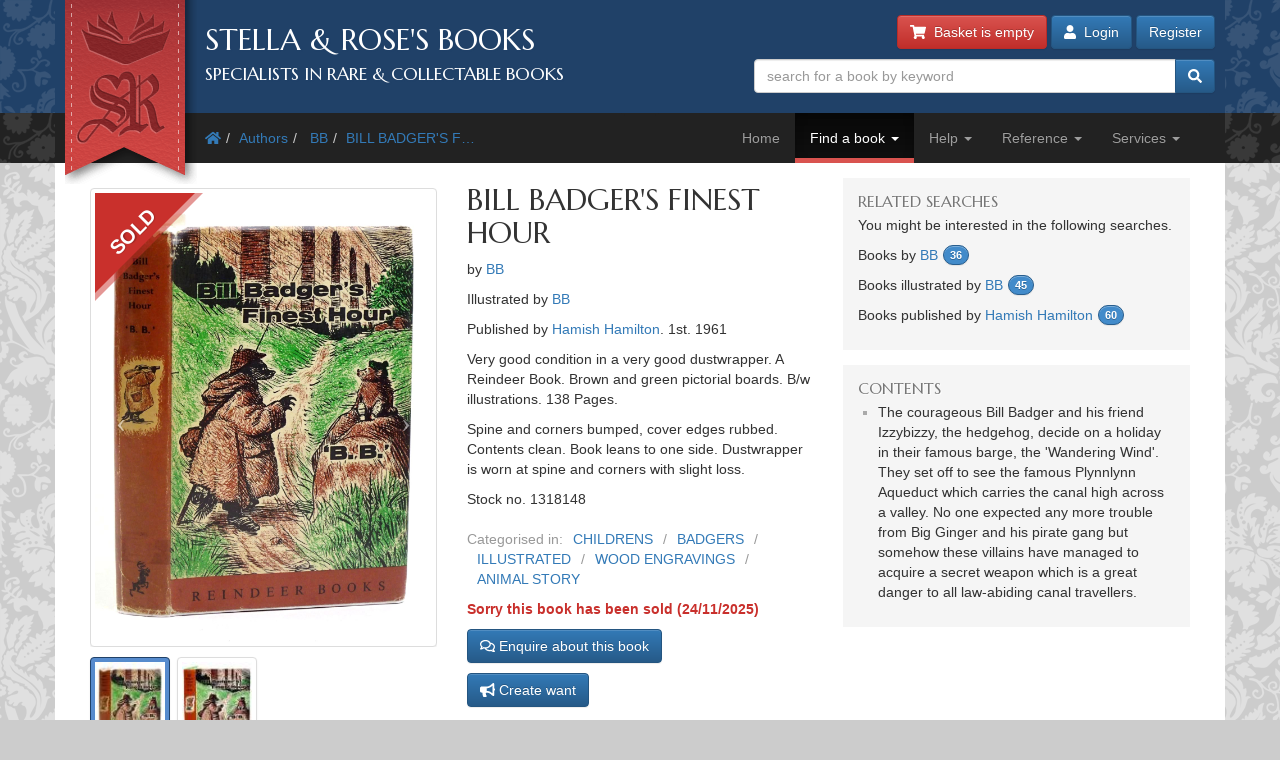

--- FILE ---
content_type: text/html; charset=utf-8
request_url: https://stellabooks.com/books/bb/bill-badgers-finest-hour/1318148?
body_size: 10813
content:
<!DOCTYPE html>
<!--[if lt IE 7]>      <html class="ie6" lang="en"> <![endif]-->
<!--[if IE 7]>         <html class="ie7" lang="en"> <![endif]-->
<!--[if IE 8]>         <html class="ie8" lang="en"> <![endif]-->
<!--[if gt IE 8]><!--> <html lang="en">         <!--<![endif]-->
  <head>

    <title>Stella &amp; Rose&#039;s Books</title> <!-- Stella &amp; Rose's Books -->

	<meta property="og:url" content="https://stellabooks.com/books/bb/bill-badgers-finest-hour/1318148" />
	<meta property="og:type" content="website" />
	<meta property="og:title" content="BILL BADGER&#039;S FINEST HOUR Written By  BB, STOCK CODE: 1318148" />
	<meta property="og:description" content="BILL BADGER&#039;S FINEST HOUR written by  BB illustrated by  BB published by Hamish Hamilton (STOCK CODE: 1318148)  for sale by Stella &amp; Rose&#039;s Books" />
	<meta property="og:image" content="https://stellabooks.com/storage/images/stock/1318/1318148.JPG" />
	<meta property="og:image:width" content="1200" />
	<meta property="og:image:height" content="1600" />
	<meta property="fb:app_id" content="595857764618641" />

	<meta name="viewport" content="width=device-width, initial-scale=1.0">
	<meta http-equiv="X-UA-Compatible" content="IE=edge">
	<link href="/css/app.css?id=d38da375372ab1d8b24a4c34f770b67d" rel="stylesheet">
	<link href='//fonts.googleapis.com/css?family=Marcellus' rel='stylesheet' type='text/css'>
	<link href="https://stellabooks.com/icheck-master/skins/square/blue.css" rel="stylesheet">
	<link rel="icon" type="image/x-icon" href="https://stellabooks.com/favicon.ico">
	<link rel="icon" type="image/png" href="https://stellabooks.com/favicon.png">
	<link rel="canonical" href="https://stellabooks.com/books/bb/bill-badgers-finest-hour/1318148">

	<script type="application/ld+json">
  	{"@context":"https:\/\/schema.org\/","@type":"Product","sku":1318148,"image":"https:\/\/stellabooks.com\/storage\/images\/stock\/1318\/1318148.JPG","name":"BILL BADGER'S FINEST HOUR","description":"BILL BADGER'S FINEST HOUR written by  BB illustrated by  BB published by Hamish Hamilton. Very good condition in a very good dustwrapper. A Reindeer Book. Brown and green pictorial boards. B\/w illustrations. 138 Pages.Spine and corners bumped, cover edges rubbed. Contents clean. Book leans to one side. Dustwrapper is worn at spine and corners with slight loss.","offers":{"@type":"Offer","url":"https:\/\/stellabooks.com\/stock\/1318148","itemCondition":"https:\/\/schema.org\/UsedCondition","availability":"https:\/\/schema.org\/SoldOut","price":"180.00","priceCurrency":"GBP"}}
  </script>
    <!--[if lt IE 10]><link href="https://stellabooks.com/css/ie9.min.css" rel="stylesheet"><![endif]-->
    <!--[if lt IE 9]>
    <script src="https://stellabooks.com/respond.min.js"></script>
    <script src="https://stellabooks.com/html5shiv.js"></script>
    <link href="https://stellabooks.com/css/ie8.min.css" rel="stylesheet">
    <![endif]-->

    <style>
      /* Dont display the URLs after each link when printing. */
      @media print {
        a[href]:after {
          content: none !important;
          display: none;
          visibility: hidden;
        }
      }
    </style>

        
    
  <!-- Livewire Styles --><style >[wire\:loading][wire\:loading], [wire\:loading\.delay][wire\:loading\.delay], [wire\:loading\.inline-block][wire\:loading\.inline-block], [wire\:loading\.inline][wire\:loading\.inline], [wire\:loading\.block][wire\:loading\.block], [wire\:loading\.flex][wire\:loading\.flex], [wire\:loading\.table][wire\:loading\.table], [wire\:loading\.grid][wire\:loading\.grid], [wire\:loading\.inline-flex][wire\:loading\.inline-flex] {display: none;}[wire\:loading\.delay\.none][wire\:loading\.delay\.none], [wire\:loading\.delay\.shortest][wire\:loading\.delay\.shortest], [wire\:loading\.delay\.shorter][wire\:loading\.delay\.shorter], [wire\:loading\.delay\.short][wire\:loading\.delay\.short], [wire\:loading\.delay\.default][wire\:loading\.delay\.default], [wire\:loading\.delay\.long][wire\:loading\.delay\.long], [wire\:loading\.delay\.longer][wire\:loading\.delay\.longer], [wire\:loading\.delay\.longest][wire\:loading\.delay\.longest] {display: none;}[wire\:offline][wire\:offline] {display: none;}[wire\:dirty]:not(textarea):not(input):not(select) {display: none;}:root {--livewire-progress-bar-color: #2299dd;}[x-cloak] {display: none !important;}[wire\:cloak] {display: none !important;}dialog#livewire-error::backdrop {background-color: rgba(0, 0, 0, .6);}</style>
</head>
  <body class="env-production  sn-stellabooks.com  h-stellavm2.stellabooks.com">

    
    <div id="global-messages-holder">
      <div class="container" id="global-messages">
        &nbsp;
      </div>
    </div>
    
    <header>
  <div class="container">
  <div class="row">

    <div class="col-md-7">
      <div id="logo-holder">
        
        <a href="https://stellabooks.com" title="back to stella and roses books home page">
        <img id="logo" src="https://stellabooks.com/stella-and-roses-books.png" alt="Stella and Rose's Books Logo" class="hidden-xxs">
        
        <img id="logo-mini" src="https://stellabooks.com/stella-and-roses-books-64.png" alt="Stella and Rose's Books Logo" class="visible-xxs">
        </a>

        <h1>Stella &amp; Rose's Books</h1>
        <h2 class="hidden-xxs">Specialists in Rare &amp; Collectable Books</h2>
      </div>
      <div class='sep-10'></div>
    </div>

    <div class="col-md-5">

      <div wire:snapshot="{&quot;data&quot;:{&quot;email&quot;:null,&quot;password&quot;:null,&quot;remember&quot;:false},&quot;memo&quot;:{&quot;id&quot;:&quot;9Q1BJjs3wpIGm9mXof2z&quot;,&quot;name&quot;:&quot;modal-login&quot;,&quot;path&quot;:&quot;books\/bb\/bill-badgers-finest-hour\/1318148&quot;,&quot;method&quot;:&quot;GET&quot;,&quot;release&quot;:&quot;a-a-a&quot;,&quot;children&quot;:[],&quot;scripts&quot;:[],&quot;assets&quot;:[],&quot;errors&quot;:[],&quot;locale&quot;:&quot;en&quot;},&quot;checksum&quot;:&quot;c17dd239cc4ee8b6db44ac17ad2c9a02f6826e81849c1d54fa0962f8a1c1f525&quot;}" wire:effects="{&quot;listeners&quot;:[&quot;login-success&quot;]}" wire:id="9Q1BJjs3wpIGm9mXof2z" class="btn-container pull-right margin-b10 margin-t-minus10 text-right">
  <a href="https://stellabooks.com/basket" class="btn btn-danger btn-small hidden-print" id="btnBasket">
    <i class='fa fa-shopping-cart'></i>&nbsp; 
    <span id="header-basket-button">
                  <!--[if BLOCK]><![endif]-->        Basket is empty
      <!--[if ENDBLOCK]><![endif]-->    </span>
  </a>

  <div class="visible-xxs visible-md sep-10"></div>

  <!--[if BLOCK]><![endif]-->    <a class="btn btn-primary btn-small hidden-print" data-toggle="modal" data-target="#modlogin">
        <i class='fa fa-user'></i>&nbsp;
        Login
    </a>
    <a class="btn btn-primary btn-small hidden-xxs hidden-print" href="https://stellabooks.com/login?register=register" >
        Register
    </a>

    <div class="modal fade" id="modlogin" wire:ignore.self style="color: #333; text-align: left;">
      <div class="modal-dialog">
        <div class="modal-content">
          <form class="form-horizontal extrapad" wire:submit.prevent="submit">
            <div class="modal-header">
              <button type="button" class="close" data-dismiss="modal" aria-hidden="true">&times;</button>
              <h4 class="modal-title">Login</h4>
            </div>
            <div class="modal-body">
              <fieldset>

                <!-- Email field -->
                <div class="form-group ">
                  <label for="modal-login-email" class="col-sm-3 col-md-2 control-label">Email</label>

                  <div class='col-sm-9 col-md-10'>
                    <input id="modal-login-email" type="email" class="form-control" name="email" wire:model="email" required autocomplete="email" autofocus>
                    <!--[if BLOCK]><![endif]--><!--[if ENDBLOCK]><![endif]-->                  </div>
                </div>

                <!-- Password field -->
                <div class="form-group ">
                  <label for="modal-login-password" class="col-sm-3 col-md-2 control-label">Password</label>
                  <div class='col-sm-9 col-md-10'>
                    <input id="modal-login-password" type="password" class="form-control" name="password" wire:model="password" required autocomplete="current-password">
                    <!--[if BLOCK]><![endif]--><!--[if ENDBLOCK]><![endif]-->                  </div>
                </div>

                <!-- Remember me -->
                <div class="form-group">
                  <div class="col-sm-3 col-md-2">&nbsp;</div>
                  <div class="col-sm-9 col-md-10">
                    <div class="checkbox" style="padding-left: 0">
                      <label style="padding-left: 0">
                        <input type="checkbox" name="login-remember" id="modal-login-remember" value="true" wire:model="remember"> Keep me logged in until I manually log out.
                      </label>
                    </div>
                  </div>
                </div>

              </fieldset>
            </div>
            <div class="modal-footer">
              <p class="pull-left">
                <a href="https://stellabooks.com/password/reset">Forgot password?</a> |
                <a href="https://stellabooks.com/login?register=y">Don't have an account yet</a>
              </p>
              <button type="button" class="btn btn-default" data-dismiss="modal">Close</button>
              <button type="submit" class="btn btn-primary">Login</button>
            </div>
          </form>
        </div><!-- /.modal-content -->
      </div><!-- /.modal-dialog -->
    </div>
  <!--[if ENDBLOCK]><![endif]-->
</div>
      <form method="get" action="https://stellabooks.com/stock">
        <div id="top-search-holder" class="input-group pull-right margin-b10  hidden-print">
          <input type="text" class="form-control input-small" name="filterSearch" id="s" placeholder="search for a book by keyword" value="">
          <span class="input-group-btn">
            <button class="btn btn-primary btn-small" type="submit" id="btnSearch"><i class='fa fa-search'></i></button>
          </span>
        </div><!-- /input-group -->
      </form>

      <div class="clearfix"></div>

    </div>
    
  </div><!-- end row -->
</div>
</header>    <div style="margin-top: 50px;" class="visible-print"></div>

<div id="topnavcontainer">
  <div class="container almostblack">
    <div class="row">
      <div class="visible-lg col-lg-6">
        <ul class="breadcrumb almostblack">
          <li><a href='https://stellabooks.com'><i class='fa fa-home'></i></a></li><li><a href='https://stellabooks.com/books' title="Authors">Authors</a></li><li><a href='https://stellabooks.com/books/bb' title=" BB"> BB</a></li><li><a href='https://stellabooks.com/books/bb/bill-badgers-finest-hour' title="BILL BADGER'S FINEST HOUR">BILL BADGER'S F&hellip;</a></li>        </ul>
      </div>
      <div class="col-lg-6">

        <div class="navbar navbar-inverse ">
          <div class="navbar-header">
            <button type="button" class="navbar-toggle" data-toggle="collapse" data-target=".navbar-collapse">
              <span class="icon-bar"></span>
              <span class="icon-bar"></span>
              <span class="icon-bar"></span>
            </button>
            <!--<a class="navbar-brand" href="#">&nbsp;</a>-->
          </div>
          <div class="collapse navbar-collapse">
            <ul class="nav navbar-nav pull-right">
              <li class=""><a href="https://stellabooks.com">Home</a></li><li class="dropdown active "><a href="#" class="dropdown-toggle" data-toggle="dropdown">Find a book <b class="caret"></b></a>
                            <ul class="dropdown-menu"><li><a href="https://stellabooks.com/stock">Browse</a></li><li><a href="https://stellabooks.com/category">By category</a></li><li><a href="https://stellabooks.com/books">By author</a></li><li><a href="https://stellabooks.com/illustrator">By illustrator</a></li><li><a href="https://stellabooks.com/publisher">By publisher</a></li><li><a href="https://stellabooks.com/special-book-room">Special book room</a></li><li><a href="https://stellabooks.com/books-as-gifts">Books as gifts</a></li></ul></li><li class="dropdown "><a href="#" class="dropdown-toggle" data-toggle="dropdown">Help <b class="caret"></b></a>
                            <ul class="dropdown-menu"><li><a href="https://stellabooks.com/page/help">Help</a></li><li><a href="https://stellabooks.com/page/shipping-rates">Shipping rates</a></li><li><a href="https://stellabooks.com/page/contact-us">Contact us</a></li><li><a href="https://stellabooks.com/page/glossary-of-descriptive-book-terms">Glossary</a></li><li><a href="https://stellabooks.com/page/wish-list-and-wants-system">Wish List &amp; Wants</a></li></ul></li><li class="dropdown "><a href="#" class="dropdown-toggle" data-toggle="dropdown">Reference <b class="caret"></b></a>
                            <ul class="dropdown-menu"><li><a href="https://stellabooks.com/information/information-pages-index">Information pages</a></li><li><a href="https://stellabooks.com/article">Articles</a></li><li><a href="https://stellabooks.com/featured-book">Featured books</a></li><li><a href="https://stellabooks.com/page/about-stella-roses-books">About the business</a></li></ul></li><li class="dropdown "><a href="#" class="dropdown-toggle" data-toggle="dropdown">Services <b class="caret"></b></a>
                            <ul class="dropdown-menu"><li><a href="https://stellabooks.com/page/newsletters">Newsletters</a></li><li><a href="https://stellabooks.com/page/free-wants-matching">Free wants matching</a></li><li><a href="https://stellabooks.com/page/books-to-sell">Books to sell?</a></li><li><a href="https://stellabooks.com/contact-preferences">Your contact preferences</a></li><li><a href="https://stellabooks.com/page/loyalty-scheme">Loyalty Scheme</a></li></ul></li>            </ul>
          </div><!--/.nav-collapse -->
        </div>

      </div> <!-- END COLUMN -->
    </div>
  </div>
</div>

  <div class="container hidden-lg" style="background: #fff">
    <ul class="breadcrumb" style="margin-left: 0; padding-bottom: 0;">
      <li><a href='https://stellabooks.com'><i class='fa fa-home'></i></a></li><li><a href='https://stellabooks.com/books' title="Authors">Authors</a></li><li><a href='https://stellabooks.com/books/bb' title=" BB"> BB</a></li><li><a href='https://stellabooks.com/books/bb/bill-badgers-finest-hour' title="BILL BADGER'S FINEST HOUR">BILL BADGER'S F&hellip;</a></li>    </ul>
  </div>

    <div class="container" id="mainContent">
      <div class="row">
        
	<div class="col-md-8">
		<div class="row">
			<div class="col-xs-12 col-sm-6">
				<div style="padding: 15px 0">
										<div class="sep-10"></div>
					
					<div id="carousel-example-generic" class="carousel slide">
	<div style="position: relative">
					<div class="img-sold-ribbon"></div>
			<div class='img-sold'><span class='img-sold-span'>sold</span></div>
						<div class="carousel-inner">
			<div class="item active">
				<!-- <a onClick="window.open('https://stellabooks.com/storage/images/stock/1318/1318148.JPG','mywindow','height=900,width=900,left=50')"> -->
				<a data-fancybox="gallery2" href="https://stellabooks.com/storage/images/stock/1318/1318148.JPG">
					<img id="" class="img-thumbnail" src="https://stellabooks.com/storage/images/stock/1318/1318148.JPG" alt="Photo of BILL BADGER'S FINEST HOUR written by BB,  illustrated by BB,  published by Hamish Hamilton (STOCK CODE: 1318148)  for sale by Stella & Rose's Books">
				</a>
			</div>
							<div class="item">
					<!-- <a onClick="window.open('https://stellabooks.com/storage/images/stock/1318/1318148~1.JPG','mywindow','height=900,width=900,left=50')"> -->
					<a data-fancybox="gallery2" href="https://stellabooks.com/storage/images/stock/1318/1318148~1.JPG">
						<img class="img-thumbnail" src="https://stellabooks.com/storage/images/stock/1318/1318148~1.JPG" alt="Photo of BILL BADGER'S FINEST HOUR written by BB,  illustrated by BB,  published by Hamish Hamilton (STOCK CODE: 1318148)  for sale by Stella & Rose's Books">
					</a>
				</div>
					</div>
					<!-- Controls -->
			<a class="left carousel-control" href="#carousel-example-generic" data-slide="prev">
				<span class="icon-prev"></span>
			</a>
			<a class="right carousel-control" href="#carousel-example-generic" data-slide="next">
				<span class="icon-next"></span>
			</a>
			</div>
			<ol class="carousel-indicators" id="gallery-indicators">
			<li data-target="#carousel-example-generic" data-slide-to="0" class="active">
				<!-- <a onClick="window.open('https://stellabooks.com/storage/images/stock/1318/1318148.JPG','mywindow','height=900,width=900,left=50')"> -->
				<a data-fancybox="gallery" href="https://stellabooks.com/storage/images/stock/1318/1318148.JPG">
					<img class="img-thumbnail" src="https://stellabooks.com/storage/images/stock/thumbnails/1318/1318148_thumb.JPG">
				</a>
			</li>
							<li data-target="#carousel-example-generic" data-slide-to="1">
					<!-- <a onClick="window.open('https://stellabooks.com/storage/images/stock/1318/1318148~1.JPG','mywindow','height=900,width=900,left=50')"> -->
					<a data-fancybox="gallery" href="https://stellabooks.com/storage/images/stock/1318/1318148~1.JPG">
						<img class="img-thumbnail" src="https://stellabooks.com/storage/images/stock/thumbnails/1318/1318148~1_thumb.JPG">
					</a>
				</li>
					</ol>
	</div>


									</div>
			</div>
			<div class="col-xs-12 col-sm-6">
				<!-- <div class="clearfix"></div> -->
				<section class="book-details">
	<h2 class="title">BILL BADGER'S FINEST HOUR</h2>

	<p>by <a href="https://stellabooks.com/books/bb"> BB</a> </p>

	<p>Illustrated by <a href="https://stellabooks.com/illustrator/bb"> BB</a> </p>

			<p>Published  by <a href="https://stellabooks.com/publisher/hamish-hamilton">Hamish Hamilton</a>. 1st. 1961 </p>
	
	<p>
		Very good condition in a very good dustwrapper. 
		A Reindeer Book. Brown and green pictorial boards. B/w illustrations. 138 Pages.</p><p>
		Spine and corners bumped, cover edges rubbed. Contents clean. Book leans to one side. Dustwrapper is worn at spine and corners with slight loss.
	</p>
	<p>
				Stock no. 1318148

			</p>
			<!-- NON ADMIN - If this is a sale item, display the original price. -->
				<div class="book-categories">
      <ul>
        <li>Categorised in:</li>
                	<li><a href="https://stellabooks.com/category/childrens">CHILDRENS</a></li>
                	<li><a href="https://stellabooks.com/category/badgers">BADGERS</a></li>
                	<li><a href="https://stellabooks.com/category/illustrated">ILLUSTRATED</a></li>
                	<li><a href="https://stellabooks.com/category/wood-engravings">WOOD ENGRAVINGS</a></li>
                	<li><a href="https://stellabooks.com/category/animal-story">ANIMAL STORY</a></li>
              </ul>
    </div>
    <div class="clearfix"></div>
</section>

<div class="clearfix"></div>

<div style="height: 10px"></div>

	<div class="stock-sold">
		Sorry this book has been sold 
		 
			(24/11/2025) 
			</div>
<a href="#" class="btn btn-primary" id="btn-enquiry" data-toggle="modal" data-target="#modEnquiry" style="margin-bottom: 10px;">
	<i class="far fa-comments"></i> Enquire about this book
</a>

<div class="hidden-lg hidden-md" style="height: 1px;"></div>
<div class="hidden-xs hidden-sm clearfix"></div>

	<!-- Add the create want button if it's sold. -->
			<div class="hidden-lg hidden-md" style="height: 1px;"></div>
		<div class="hidden-xs hidden-sm clearfix"></div>
		<a href="https://stellabooks.com/my-account/wants/create?stock_id=1318148" title="Create want" class="btn btn-primary btn-md">
			<i class="fas fa-bullhorn"></i> Create want
		</a>
	
<div class="hidden-lg hidden-md" style="height: 1px;"></div>
<div class="hidden-xs hidden-sm clearfix"></div>

<div class="clearfix" style="height: 20px"></div>

			</div>
		</div>
	</div>

	<div class="sep-20 visible-xs visible-sm"></div>

	<div class="col-md-4">

		<!-- Go to www.addthis.com/dashboard to customize your tools -->
		<!-- <div class="addthis_inline_share_toolbox_5kic" style="float:right; margin-top:15px;"></div>					 -->

		<div class="clearfix"></div>

		<nav class="lightgrey" id="leftbar">
			<h3>Related searches</h3>
<p>You might be interested in the following searches.</p>
<p class='has-count'>Books by <a href='https://stellabooks.com/books/bb'>BB</a> <span class='count'>36</span></p><p class='has-count'>Books illustrated by <a href='https://stellabooks.com/illustrator/bb'>BB</a> <span class='count'>45</span></p><p class='has-count'>Books published by <a href='https://stellabooks.com/publisher/hamish-hamilton'>Hamish Hamilton</a> <span class='count'>60</span></p>		</nav>

					<div class="lightgrey leftbar">
				<h3>Contents</h3>
				<ul class="contents-list">
											<li><span>The courageous Bill Badger and his friend Izzybizzy, the hedgehog, decide on a holiday in their famous barge, the 'Wandering Wind'. They set off to see the famous Plynnlynn Aqueduct which carries the canal high across a valley. No one expected any more trouble from Big Ginger and his pirate gang but somehow these villains have managed to acquire a secret weapon which is a great danger to all law-abiding canal travellers.</span></li>
									</ul>
			</div>
		
	</div>

</div><!-- END ROW -->

	
	
	<section class="top-border">
		<div class="row">
	<div class="col-xs-12">
	  <h3 class="section-header">Similar Stock</h3>
	</div>
	<!-- <div class="col-sm-6">
	  <a class="btn btn-primary btn-small section-header pull-right"><i class="icon icon-circle-arrow-right"></i> Browse similar stock</a>
	</div> -->
</div>

<div class="row">
				
		<div class="sub-505-12 col-xs-6 col-sm-4 col-md-3 book">
			<a href="https://stellabooks.com/books/bb/wandering-wind/1204662?" class="book-a">
				<div class="thumbnail book-thumbnail" style="  ">

        	<span class="price">&pound;180.00</span>
    
	<img src="https://stellabooks.com/storage/images/stock/1204/1204662.JPG" alt="Photo of WANDERING WIND written by BB,  illustrated by BB,  published by Hamish Hamilton (STOCK CODE: 1204662)  for sale by Stella &amp; Rose&#039;s Books">
	<p class="caption">
		<span class="title">WANDERING WIND</span><br>
		<small>
			 Written by  BB. 			 Illustrated by  BB. 			Stock no 1204662. 
						 Published  by Hamish Hamilton. 1961. 			<!--  Very good condition in a good dustwrapper.   -->
		</small>
	</p>
</div>			</a>
		</div>
		
								
		<div class="sub-505-12 col-xs-6 col-sm-4 col-md-3 book">
			<a href="https://stellabooks.com/books/david-severn/bill-badger-and-the-pine-martens/1319037?" class="book-a">
				<div class="thumbnail book-thumbnail" style="  ">

        	<span class="price">&pound;40.00</span>
    
	<img src="https://stellabooks.com/storage/images/stock/1319/1319037.JPG" alt="Photo of BILL BADGER AND THE PINE MARTENS written by Severn, David illustrated by Higham, Geoffrey published by The Bodley Head (STOCK CODE: 1319037)  for sale by Stella &amp; Rose&#039;s Books">
	<p class="caption">
		<span class="title">BILL BADGER AND THE PINE MARTENS</span><br>
		<small>
			 Written by David Severn. 			 Illustrated by Geoffrey Higham. 			Stock no 1319037. 
						 Published  by The Bodley Head. 1st. 1947. 			<!--  Very good condition in a good dustwrapper.   -->
		</small>
	</p>
</div>			</a>
		</div>
		
					<div class='clearfix visible-xs'></div>
								
		<div class="sub-505-12 col-xs-6 col-sm-4 col-md-3 book">
			<a href="https://stellabooks.com/books/bb/the-badgers-of-bearshanks-309805/2116106?" class="book-a">
				<div class="thumbnail book-thumbnail" style="  ">

        	<span class="price">&pound;84.00</span>
    
	<img src="https://stellabooks.com/storage/images/stock/2116/2116106.JPG" alt="Photo of THE BADGERS OF BEARSHANKS written by BB,  illustrated by BB,  published by Ernest Benn Limited (STOCK CODE: 2116106)  for sale by Stella &amp; Rose&#039;s Books">
	<p class="caption">
		<span class="title">THE BADGERS OF BEARSHANKS</span><br>
		<small>
			 Written by  BB. 			 Illustrated by  BB. 			Stock no 2116106. 
						 Published  by Ernest Benn Limited. 1st. 1961. 			<!--  Very good condition in a almost very good dustwrapper.   -->
		</small>
	</p>
</div>			</a>
		</div>
		
							<div class='clearfix visible-sm'></div>
						
		<div class="sub-505-12 col-xs-6 col-sm-4 col-md-3 book">
			<a href="https://stellabooks.com/books/bb/the-badgers-of-bearshanks-309805/2128223?" class="book-a">
				<div class="thumbnail book-thumbnail" style="  ">

        	<span class="price">&pound;70.00</span>
    
	<img src="https://stellabooks.com/storage/images/stock/2128/2128223.JPG" alt="Photo of THE BADGERS OF BEARSHANKS written by BB,  illustrated by BB,  published by Ernest Benn Limited (STOCK CODE: 2128223)  for sale by Stella &amp; Rose&#039;s Books">
	<p class="caption">
		<span class="title">THE BADGERS OF BEARSHANKS</span><br>
		<small>
			 Written by  BB. 			 Illustrated by  BB. 			Stock no 2128223. 
						 Published  by Ernest Benn Limited. 1st. 1961. 			<!--  Very good condition in a good dustwrapper.   -->
		</small>
	</p>
</div>			</a>
		</div>
		
					<div class='clearfix visible-xs'></div>
									<div class='clearfix visible-md visible-lg'></div>
				
		<div class="sub-505-12 col-xs-6 col-sm-4 col-md-3 book">
			<a href="https://stellabooks.com/books/alison-catley/badgers-race/1329003?" class="book-a">
				<div class="thumbnail book-thumbnail" style="  ">

        	<span class="price">&pound;10.00</span>
    
	<img src="https://stellabooks.com/storage/images/stock/1329/1329003.JPG" alt="Photo of BADGER&#039;S RACE written by Catley, Alison illustrated by Catley, Alison published by Hutchinson Children&#039;s Books (STOCK CODE: 1329003)  for sale by Stella &amp; Rose&#039;s Books">
	<p class="caption">
		<span class="title">BADGER'S RACE</span><br>
		<small>
			 Written by Alison Catley. 			 Illustrated by Alison Catley. 			Stock no 1329003. 
						 Published  by Hutchinson Children's Books. 1st. 1994. 			<!--  Nearly fine condition.   -->
		</small>
	</p>
</div>			</a>
		</div>
		
								
		<div class="sub-505-12 col-xs-6 col-sm-4 col-md-3 book">
			<a href="https://stellabooks.com/books/gd-adams/red-vagabond/1312992?" class="book-a">
				<div class="thumbnail book-thumbnail" style="  ">

        	<span class="price">&pound;35.00</span>
    
	<img src="https://stellabooks.com/storage/images/stock/1312/1312992.JPG" alt="Photo of RED VAGABOND written by Adams, G.D. illustrated by BB,  published by The Batchworth Press (STOCK CODE: 1312992)  for sale by Stella &amp; Rose&#039;s Books">
	<p class="caption">
		<span class="title">RED VAGABOND</span><br>
		<small>
			 Written by G.D. Adams. 			 Illustrated by  BB. 			Stock no 1312992. 
						 Published  by The Batchworth Press. 1st. 1951. 			<!--  Very good condition in a almost very good dustwrapper.   -->
		</small>
	</p>
</div>			</a>
		</div>
		
					<div class='clearfix visible-xs'></div>
							<div class='clearfix visible-sm'></div>
						
		<div class="sub-505-12 col-xs-6 col-sm-4 col-md-3 book">
			<a href="https://stellabooks.com/books/robert-bruce-lockhart/my-rod-my-comfort/1329468?" class="book-a">
				<div class="thumbnail book-thumbnail" style="  ">

        	<span class="price">&pound;16.00</span>
    
	<img src="https://stellabooks.com/storage/images/stock/1329/1329468.JPG" alt="Photo of MY ROD MY COMFORT written by Lockhart, Robert Bruce illustrated by Gaastra, John published by Putnam &amp;amp; Co. Ltd. (STOCK CODE: 1329468)  for sale by Stella &amp; Rose&#039;s Books">
	<p class="caption">
		<span class="title">MY ROD MY COMFORT</span><br>
		<small>
			 Written by Robert Bruce Lockhart. 			 Illustrated by John Gaastra. 			Stock no 1329468. 
						 Published  by Putnam &amp; Co. Ltd.. 1st. 1957. 			<!--  Very good condition in a almost very good dustwrapper.   -->
		</small>
	</p>
</div>			</a>
		</div>
		
								
		<div class="sub-505-12 col-xs-6 col-sm-4 col-md-3 book">
			<a href="https://stellabooks.com/books/rs-surtees/ask-mamma-946003/1818393?" class="book-a">
				<div class="thumbnail book-thumbnail" style="  ">

        	<span class="price">&pound;40.00</span>
    
	<img src="https://stellabooks.com/storage/images/stock/1818/1818393.JPG" alt="Photo of &#039;ASK MAMMA&#039; written by Surtees, R.S. illustrated by Leech, John published by Bradbury &amp;amp; Evans (STOCK CODE: 1818393)  for sale by Stella &amp; Rose&#039;s Books">
	<p class="caption">
		<span class="title">'ASK MAMMA'</span><br>
		<small>
			 Written by R.S. Surtees. 			 Illustrated by John Leech. 			Stock no 1818393. 
						 Published  by Bradbury &amp; Evans. 1st. 1858. 			<!--  Good condition.   -->
		</small>
	</p>
</div>			</a>
		</div>
		
					<div class='clearfix visible-xs'></div>
									<div class='clearfix visible-md visible-lg'></div>
				
		<div class="sub-505-12 col-xs-6 col-sm-4 col-md-3 book">
			<a href="https://stellabooks.com/books/richard-jefferies/field-and-hedgerow/1830135?" class="book-a">
				<div class="thumbnail book-thumbnail" style="  ">

        	<span class="price">&pound;20.00</span>
    
	<img src="https://stellabooks.com/storage/images/stock/1830/1830135.JPG" alt="Photo of FIELD AND HEDGEROW written by Jefferies, Richard Looker, Samuel J. illustrated by Parker, Agnes Miller published by Lutterworth Press (STOCK CODE: 1830135)  for sale by Stella &amp; Rose&#039;s Books">
	<p class="caption">
		<span class="title">FIELD AND HEDGEROW</span><br>
		<small>
			 Written by Richard Jefferies &amp; Samuel J. Looker. 			 Illustrated by Agnes Miller Parker. 			Stock no 1830135. 
						 Published  by Lutterworth Press. 1st thus. 1948. 			<!--  Very good condition in a almost very good dustwrapper.   -->
		</small>
	</p>
</div>			</a>
		</div>
		
							<div class='clearfix visible-sm'></div>
						
		<div class="sub-505-12 col-xs-6 col-sm-4 col-md-3 book">
			<a href="https://stellabooks.com/books/bb/the-sportsmans-bedside-book/1325099?" class="book-a">
				<div class="thumbnail book-thumbnail" style="  ">

        	<span class="price">&pound;24.00</span>
    
	<img src="https://stellabooks.com/storage/images/stock/1325/1325099.JPG" alt="Photo of THE SPORTSMAN&#039;S BEDSIDE BOOK written by BB, illustrated by BB, published by The Country Library (STOCK CODE: 1325099)  for sale by Stella &amp; Rose&#039;s Books">
	<p class="caption">
		<span class="title">THE SPORTSMAN'S BEDSIDE BOOK</span><br>
		<small>
			 Written by  BB. 			 Illustrated by  BB. 			Stock no 1325099. 
						 Published  by The Country Library. 1940. 			<!--  Very good condition in a good dustwrapper.   -->
		</small>
	</p>
</div>			</a>
		</div>
		
					<div class='clearfix visible-xs'></div>
								
		<div class="sub-505-12 col-xs-6 col-sm-4 col-md-3 book">
			<a href="https://stellabooks.com/books/elleston-trevor/deep-wood/1320475?" class="book-a">
				<div class="thumbnail book-thumbnail" style="  ">

        	<span class="price">&pound;280.00</span>
    
	<img src="https://stellabooks.com/storage/images/stock/1320/1320475.JPG" alt="Photo of DEEP WOOD written by Trevor, Elleston illustrated by Williams, David published by Gerald G. Swan (STOCK CODE: 1320475)  for sale by Stella &amp; Rose&#039;s Books">
	<p class="caption">
		<span class="title">DEEP WOOD</span><br>
		<small>
			 Written by Elleston Trevor. 			 Illustrated by David Williams. 			Stock no 1320475. 
						 Published  by Gerald G. Swan. 1st. 1945. 			<!--  Very good condition in a almost very good dustwrapper.   -->
		</small>
	</p>
</div>			</a>
		</div>
		
								
		<div class="sub-505-12 col-xs-6 col-sm-4 col-md-3 book">
			<a href="https://stellabooks.com/books/jean-gilder/tom-badger-goes-skating/502645?" class="book-a">
				<div class="thumbnail book-thumbnail" style="  ">

        	<span class="price">&pound;6.00</span>
    
	<img src="https://stellabooks.com/storage/images/stock/502/502645.JPG" alt="Photo of TOM BADGER GOES SKATING written by Gilder, Jean illustrated by Gilder, Jean published by The Medici Society (STOCK CODE: 502645)  for sale by Stella &amp; Rose&#039;s Books">
	<p class="caption">
		<span class="title">TOM BADGER GOES SKATING</span><br>
		<small>
			 Written by Jean Gilder. 			 Illustrated by Jean Gilder. 			Stock no 502645. 
						 Published  by The Medici Society. 1st. 1977. 			<!--  Fine condition.   -->
		</small>
	</p>
</div>			</a>
		</div>
		
					<div class='clearfix visible-xs'></div>
							<div class='clearfix visible-sm'></div>
							<div class='clearfix visible-md visible-lg'></div>
			
</div> <!-- end row -->
	</section>

      </div><!-- END MAIN ROW -->
    </div>

    <footer id="footer">
  <div class="container">
  <div class="row">
  
  <div class="col-sm-6 col-md-3">
    <nav class="margin-l15 hidden-print">
      <h3>Follow us</h3>
      <ul class="left-nav">
        <li><a href="https://www.facebook.com/StellaAndRosesBooks"><i class="fab fa-facebook-square"></i> Facebook</a></li>
        <!-- <li><a href="https://twitter.com/stellarosebooks"><i class="fab fa-twitter-square"></i> Twitter</a></li> -->
        <li><a href="https://www.instagram.com/stellaandrosesbooks/"><i class="fab fa-instagram-square"></i> Instagram</a></li>
        <!-- <li><a href="https://www.youtube.com/channel/UCrEt4FrgouLTE7dW43v0VfQ"><i class="fab fa-youtube-square"></i> Youtube channel</a></li>    -->
      </ul>
    </nav>
  </div>

  <div class="sep-20 visible-xxs"></div>

  <div class="col-sm-6 col-md-3">
    <div class="pad-left-15-xs">
    <h3>Contact us</h3>
    <ul class="contact-nav">
      <li>Tel: <a href="tel:00441291689755">+44 (0)1291 689755</a></li>
      <li>Email: <a href="mailto:enquiry@stellabooks.com">enquiry@stellabooks.com</a></li>
    </ul>
    </div>
  </div>

  <div class="sep-20 hidden-md hidden-lg"></div>
  
    <div class="col-sm-6 col-md-3">
    <div class="pad-left-15-xs-sm hidden-print">
      <h3>Customer comments</h3>
      <blockquote style="margin-bottom: 20px">Great book. totally blown away by purchase. Very well protected by the packaging. 
                  <small class="pull-right">Nov 2022</small>
              </blockquote>
    </div>
  </div>

  <div class="sep-20 visible-xxs"></div>
  
  <div class="col-sm-6 col-md-3">
    <div class="pad-left-15-xs hidden-print">
      <h3>Site Information</h3>
      <ul class="bottom-nav">
        <li><a href="https://stellabooks.com/page/privacy-security-cookies">Privacy &amp; cookies</a></li>
        <li><a href="https://stellabooks.com/page/terms-conditions">Terms &amp; conditions</a></li>
        <li><a href="https://stellabooks.com/feedback">Feedback</a></li>
        <li><a href="https://stellabooks.com/page/press-page">Press page</a></li>
        <li><a href="https://stellabooks.com/page/links">Links</a></li>
      </ul>
    </div>
  </div>
  </div> <!-- end row -->
  </div> <!-- end container -->
</footer>
    
    <script src="/js/app.js?id=9dbdbeef73a98bb68fe5ceb3b85b19d6"></script>

        
          <!-- Google Analytics version 4 - SG 10/05/2022 -->
      <!-- Global site tag (gtag.js) - Google Analytics -->
      <script async src="https://www.googletagmanager.com/gtag/js?id=G-4TGRC0H160"></script>
      <script>
        window.dataLayer = window.dataLayer || [];
        function gtag(){dataLayer.push(arguments);}
        gtag('js', new Date());

        gtag('config', 'G-4TGRC0H160');

        gtag("event", "view_item",{"currency":"GBP","value":"180.00","items":[{"item_id":1318148,"item_name":"BILL BADGER&#039;S FINEST HOUR","affiliation":"Stella &amp; Rose's Books","currency":"GBP","item_brand":"TSB9","item_category":"CHILDRENS","item_category2":"BADGERS","item_category3":"ILLUSTRATED","item_category4":"WOOD ENGRAVINGS","item_category5":null,"price":"180.00","quantity":1}]});

      </script>
    
    
<div class="modal fade" id="modEnquiry" tabindex="-1" role="dialog" aria-labelledby="myModalLabel" aria-hidden="true">
  <div class="modal-dialog">
    <div class="modal-content">
      <div class="modal-header">
        <h4 class="modal-title" id="myModalLabel">Lets talk</h4>
      </div>
      <div class="modal-body">
      <form class="form" id="enq-form">

      	<div id="enq-alert" class="alert alert-block hide">
					<button type="button" class="close" data-dismiss="alert">&times;</button>
					<div class="msg-contents"></div>
				</div>

				<input type="hidden" name="_token" value="elm7HlRuelQy54JKpjue1iITDfG0rfIXSwXvprec" autocomplete="off">
      	<p>
      		Our specialist sales team are happy to help, please get in touch and brighten their day.<br>
      		<strong>Please note: we do not offer a valuation service.</strong><br>
      		Fields marked with an asterix are required.
      	</p>

				        <div class="form-group">
	      	<label for="enq_name">NAME *</label>
	        <input type="text" name="enq_name" id="enq_name" placeholder="Joe Bloggs" class="form-control" value="">
        </div>
        <div class="form-group">
	        <label for="enq_email">EMAIL *</label>
	        <input type="text" name="enq_email" id="enq_email" placeholder="joe.bloggs@gmail.com" class="form-control" value="">
        </div>
        <div class="form-group">
					<label for="enq_tel">TELEPHONE</label>
					<input type="text" name="enq_tel" id="enq_tel" placeholder="+44 1234 123 567" class="form-control" value="">
				</div>
				<div class="form-group">
					<label for="enq_country">YOUR COUNTRY *</label>
			    <input type="text" name="enq_country" id="enq_country" placeholder="Country name" class="form-control" value="">
				</div>		
		    <div class="form-group">
		      <label for="enq_message">HOW CAN WE HELP? *</label> (1,000 character limit<span id="charCount"></span>)<br>
		      For longer enquiries, please email <a href="mailto:enquiry@stellabooks.com">enquiry@stellabooks.com</a>.
		      <textarea name="enq_message" id="enq_message" class="form-control" rows="5" maxlength="1000" onkeyup="countChars(this);"></textarea>
		    </div>

						      <input type="hidden" name="enq_related_to" id="enq_related_to" value="Stock: 1318148">
				
      </form>
      </div>
      <div class="modal-footer">
        <button type="button" class="btn btn-default pull-left" data-dismiss="modal">Cancel</button>
        <button type="submit" class="btn btn-primary" id="enq-btn">
        Send
        </button>
      </div>
    </div><!-- /.modal-content -->
  </div><!-- /.modal-dialog -->
</div><!-- /.modal -->

<script>

	function countChars(obj){
		characters = obj.value.length;
		limit = 1000;
		remaining = limit - characters;
		document.getElementById("charCount").innerHTML = ', ' + remaining + ' characters remaining';
		// console.log('Character count: ' + characters);
	}

	$(document).ready(function () {

		
		/** ENQUIRY SCRIPT **/
		$('#enq-btn').click(function(e) {
			var enqalert = $("#enq-alert");
			var enqalertcontents = enqalert.find(".msg-contents");
			var enqform = $("#enq-form");

			e.preventDefault();
			enqalert.removeClass('alert-danger alert-success').hide();
			enqalertcontents.html("");

      $.ajax({
        url: "https://stellabooks.com/enquire",
        type:'POST',
        // data: {_token:_token, first_name:first_name, last_name:last_name, email:email, address:address},
        data: enqform.serialize(),
        success: function(data) {
        	console.log(data);
					enqalertcontents.html( "<p>" + data.msg + "</p>" );
					enqalert.removeClass("hide").addClass('alert-success').show();
					setTimeout( function() {
						$( "#modEnquiry" ).fadeOut( "slow", function() {
							$('#modEnquiry').modal('hide');
						});
					}, 1500);
        },
        error: function(errors) {
					enqalertcontents.html('');
					enqalertcontents.append('<p><strong>Please fix the following errors:</strong></p>');
					enqalertcontents.append('<ul>');
					$.each(errors.responseJSON.errors, function(key,value) {
						enqalertcontents.append('<li>'+value+'</li>');
					});
					enqalertcontents.append('</ul>');
					enqalert.removeClass("hide").addClass('alert-danger').show();
				}
      });

		});

		$('#modEnquiry').on('hidden.bs.modal', function (event) {
			var enqalert = $("#enq-alert");
			enqalert.find(".msg-contents").html( '' );
			enqalert.addClass("hide").removeClass('alert-danger').removeClass('alert-success');
		});

	});
</script>

<script>
	$(document).ready(function () {
		var c = $('.carousel').carousel({
		  interval: 5000
		});
	});
</script>

<!-- Fancy box CSS and JS. http://fancyapps.com/fancybox/3/docs/#setup  -->
<link rel="stylesheet" href="https://cdn.jsdelivr.net/gh/fancyapps/fancybox@3.5.7/dist/jquery.fancybox.min.css" />
<script src="https://cdn.jsdelivr.net/gh/fancyapps/fancybox@3.5.7/dist/jquery.fancybox.min.js"></script>


    <script>

      function ajaxLoader (el, options) {
        // Becomes this.options
        var defaults = {
          bgColor     : '#fff',
          durationIn    : 100,
          durationOut   : 500,
          opacity     : 0.7,
          classOveride  : false
        }
        this.options  = jQuery.extend(defaults, options);
        this.container  = $(el);

        this.init = function() {
          var container = this.container;
          // Delete any other loaders
          this.remove(); 
          // Create the overlay 
          var overlay = $('<div></div>').css({
              'background-color': this.options.bgColor,
              'opacity':this.options.opacity,
              'width':container.width(),
              'height':container.height(),
              'position':'absolute',
              'top':'0px',
              'left':'0px',
              'z-index':99999
          }).addClass('ajax_overlay');

          // add an overiding class name to set new loader style 
          if (this.options.classOveride) {
            overlay.addClass(this.options.classOveride);
          }
          
          // insert overlay and loader into DOM 
          container.append(
            overlay.append(
              $('<div></div>').addClass('ajax_loader')
            ).fadeIn(this.options.durationIn)
          );
        };

        this.remove = function(){
          var overlay = this.container.children(".ajax_overlay");
          if (overlay.length) {
            overlay.fadeOut(this.options.durationOut, function() {
              overlay.remove();
            });
          } 
        }

        this.init();
      } 

      $(document).ready(function () {


        $("#btn-buy-now").click(function(evt) {

          var stockid = $(this).data("stockid");
          if (! stockid) return true;

          evt.preventDefault();
          
          $.ajax({
            dataType: "json",
            url: "https://stellabooks.com/basket/add",
            data: { "stock_id": stockid },
            success: function( data, textStatus, jqXHR ) {
              if (data.status == 'Success') {
                $("#btn-buy-now").hide();
                $("#btn-already-in-basket").show();
              }

              if (data.number_of_items == 0) {
                $("#header-basket-button").html( "Basket is empty" );
              } else {
                $("#header-basket-button").html( "View basket (&pound;" + data.item_price.toFixed(2) + ")" );
              }

              if (data.ga) {
                ga('ec:addProduct', {
                  'id': data.ga.id,
                  'name': data.ga.name,
                  'category': data.ga.category,
                  'brand': data.ga.brand,
                  'price': data.ga.price,
                  'quantity': data.ga.quantity
                });
                ga('ec:setAction', 'add');
                ga('send', 'event', 'UX', 'click', 'add to cart');
              }

              showMessage( data.message );
            }
          });
        });

        //Buy it now button (add to basket).
        $(".js-btn-buy-now").click(function(evt) {
          var stockid = $(this).data("stockid");
          if (! stockid) return true;

          evt.preventDefault();
          
          var $btn = $(this);

          $.ajax({
            dataType: "json",
            url: "https://stellabooks.com/basket/add",
            data: { "stock_id": stockid },
            success: function( data, textStatus, jqXHR ) {
              // console.log( $(this));
              if (data.status == 'Success') {
                $btn.hide();
                $btn.parent().find(".js-btn-already-in-basket").show();
              }

              if (data.number_of_items == 0) {
                $("#header-basket-button").html( "Basket is empty" );
              } else {
                $("#header-basket-button").html( "View basket (&pound;" + data.item_price.toFixed(2) + ")" );
              }

              if (data.ga) {
                ga('ec:addProduct', {
                  'id': data.ga.id,
                  'name': data.ga.name,
                  'category': data.ga.category,
                  'brand': data.ga.brand,
                  'price': data.ga.price,
                  'quantity': data.ga.quantity
                });
                ga('ec:setAction', 'add');
                ga('send', 'event', 'UX', 'click', 'add to cart');
              }

              showMessage( data.message );
            }
          });
        });

        //Watch now button. Hit a toggle method. Will reverse the current status - watch or un-watch.
        $(".js-btn-watch, .js-btn-already-watched").click(function(evt) {
          var stockid = $(this).data("stockid");
          if (! stockid) return true;

          evt.preventDefault();
          
          var $btn = $(this);

          $.ajax({
            dataType: "json",
            url: "https://stellabooks.com/basket/watch",
            data: { "stock_id": stockid },
            success: function( data, textStatus, jqXHR ) {
              // console.log( $(this));
              if (data.status == 'Success') {
                $btn.hide();
                //Which selector was triggered? This is a toggle.
                if($btn.is('.js-btn-watch')) {
                  console.log('Showing un-watch button...');
                  $btn.parent().find(".js-btn-already-watched").show();
                } else if ($btn.is('.js-btn-already-watched')) {
                  console.log('Showing watch button...');
                  $btn.parent().find(".js-btn-watch").show();
                }
                // $btn.parent().find(".js-btn-already-watched").show();
              }
              showMessage(data.message);
            }
          });
        });

        // this is the request assistance button on checkout failure
        $("#js-request-assistance").click(function(evt) {
          var orderid = $(this).data("orderid");
          if (! orderid) return true;
          evt.preventDefault();
          
          $.ajax({
            dataType: "json",
            url: "https://stellabooks.com/checkout/request-call-back",
            data: { "order_id": orderid },
            success: function( data, textStatus, jqXHR ) {
              showMessage( data.message, 5000 );
              $("#js-request-assistance").hide();
            }
          });
        });

        // 
        // 
        
        
        
        
        
      });

      jQuery(function($){
        function debouncer( func , timeout ) {
          var timeoutID , timeout = timeout || 200;
          return function () {
            var scope = this , args = arguments;
            clearTimeout( timeoutID );
            timeoutID = setTimeout( function () {
              func.apply( scope , Array.prototype.slice.call( args ) );
            } , timeout );
          }
        }

        $( window ).resize( debouncer( function ( e ) {
          setUpFooter();
        }));

        function setUpFooter() {
            var isIe6 = $("html").hasClass('ie6');
            var isIe7 = $("html").hasClass('ie7');
            if (isIe6 || isIe7) return 0;
            
            var wh = $( window ).height();
            var dh = $("body").height();
            if (wh > dh) {
              var mc = $("#mainContent");
              if (mc.length) {
                var o = mc.offset();
                mc.css( {
                 "min-height": Math.floor(wh - o.top - $("#footer").height() ) 
                });
              }
            }
        }
        setUpFooter();


        /** OFF CANVAS NAV **/
        var $btn, $btnclose, $row, $sidebar, sidebar_height;

        function setupOffCanvas() {
            var isIe6 = $("html").hasClass('ie6');
            var isIe7 = $("html").hasClass('ie7');
            if (isIe6 || isIe7) return 0;
            if (! $row) {
              $row = $('#row-offcanvas');
              $sidebar = $row.find('.sidebar-offcanvas');
              sidebar_height = $sidebar.height();
              $row.css( 'min-height', sidebar_height);
              $sidebar.addClass('loaded');  // must set the heights first
            }
        }

        $( window ).resize( debouncer( function ( e ) {
          setupOffCanvas();
        }));
        setupOffCanvas();


        $(".js-btn-open-offcanvas").click( function(evt) {
          evt.preventDefault();
          $row.toggleClass('active');
        });

        $(".js-btn-close-offcanvas").click( function(evt) {
          evt.preventDefault();
          $row.removeClass('active');
        });

      });

    </script>

    <!-- Go to www.addthis.com/dashboard to customize your tools --> 
    <!-- <script type="text/javascript" src="//s7.addthis.com/js/300/addthis_widget.js#pubid=ra-5e56398281e91061"></script> -->

  <script src="/livewire/livewire.min.js?id=0f6341c0"   data-csrf="elm7HlRuelQy54JKpjue1iITDfG0rfIXSwXvprec" data-update-uri="/livewire/update" data-navigate-once="true"></script>
</body>
</html>